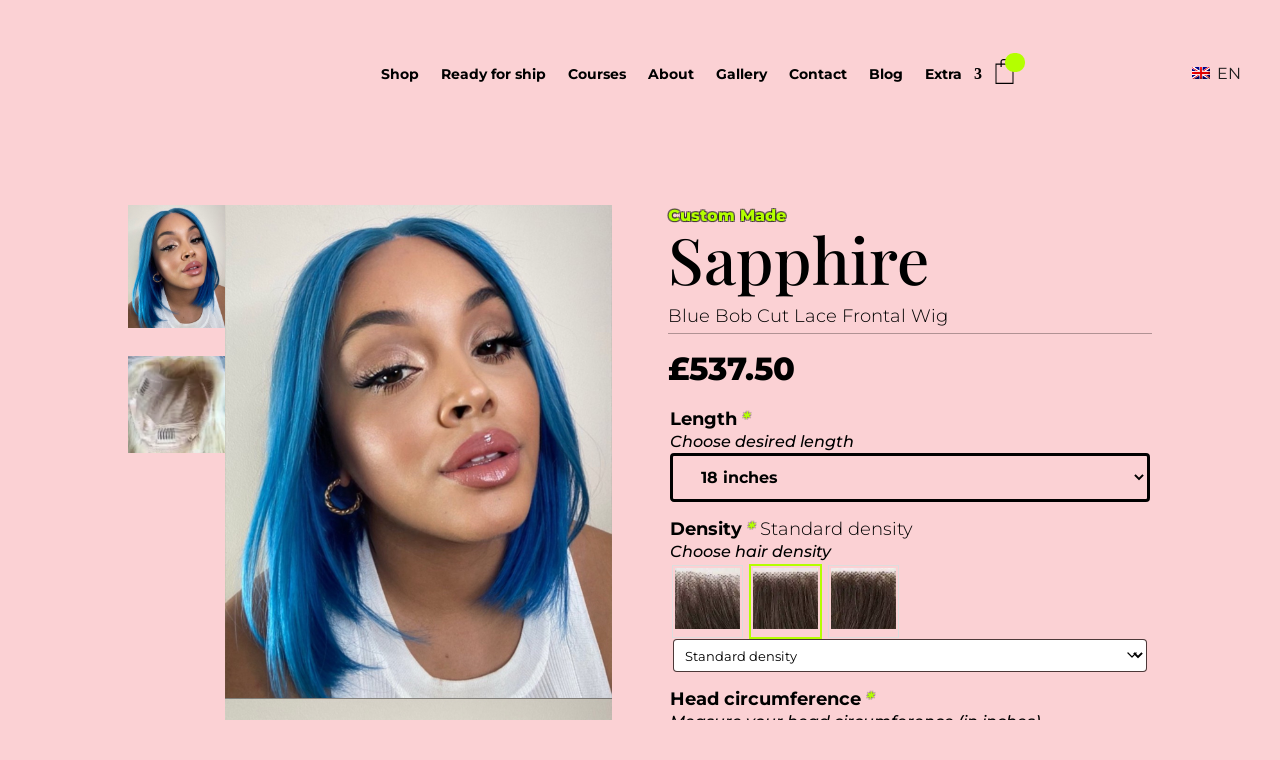

--- FILE ---
content_type: text/css; charset=UTF-8
request_url: https://missmamawigs.com/wp-content/cache/min/1/wp-content/themes/divi-child/style.css?ver=1762435070
body_size: 3865
content:
:root{--black:#000000;--white:#fafafa;--bg:#FBD1D4;--bg-dark:#F3AAB0;--accent:#B4FF00;--heading:'Playfair Display';--text:'Montserrat';--icon:'ETmodules';--section-width:1440px}body,.cs-body #left-area{background:var(--bg)}.cs-body{max-width:100vw;overflow-x:hidden}.cs-body .bodycommerce-minicart .woocommerce-mini-cart.cart_list li{padding:1rem 0!important;border-bottom:1px solid var(--bg-dark);display:flex}.cs-body .bodycommerce-minicart .woocommerce-mini-cart.cart_list li .item-name{border-bottom:1px solid #0004;margin-bottom:1rem;padding-bottom:.5rem}.cs-body .bodycommerce-minicart .woocommerce-mini-cart.cart_list li .item-name a{text-align:left;font-size:20px;border-bottom:1px solid #0004;margin-bottom:.5rem}.cs-body .bodycommerce-minicart .woocommerce-mini-cart.cart_list li .item-name .variation dt{margin-left:0}.cs-body .bodycommerce-minicart .woocommerce-mini-cart.cart_list li .item-name .variation dd{margin-left:6px}.cs-body .bodycommerce-minicart .woocommerce-mini-cart.cart_list .cart-item-quantity,.cs-body .bodycommerce-minicart .woocommerce-mini-cart.cart_list .cart-item-price,.cs-body .bodycommerce-minicart .slidein-header-text{text-align:left;font-weight:700}.cs-body .bodycommerce-minicart .bc-minicart-slide-bottom .title{font-weight:700}.cs-header .menu-item.current-menu-item{color:var(--accent)!important;text-shadow:1px 1px #0008,-1px 1px #0008,1px -1px #0008,-1px -1px #0008}.cs-header-row{left:0!important}.cs-menu-col{width:100%!important}.cs-main-list{list-style:none!important;padding:0}.cs-main-list li{display:flex;align-items:center;font-size:1rem;line-height:1.3em;margin-bottom:.5rem}.cs-main-list li::before{content:'\4e';font-family:var(--icon);font-size:1.5rem;;font-weight:800;margin-right:.5rem;color:var(--accent);text-shadow:1px 1px #0008,-1px 1px #0008,1px -1px #0008,-1px -1px #0008}.cs-body #page-container .woocommerce-notices-wrapper{background:var(--black);position:fixed;bottom:0!important;left:0;width:100vw;z-index:10000;display:none!important}.cs-body #page-container .woocommerce-notices-wrapper .woocommerce-error{background:var(--black);margin-bottom:0!important;padding:2rem!important}.cs-body .cs-home-hero-carousel .slick-list{--carousel-padding:2rem;margin-top:calc(-1 * var(--carousel-padding))}.cs-body .cs-home-hero-carousel .slick-list .slick-track{margin:var(--carousel-padding) 0}.cs-hero .et_pb_row{display:flex;align-items:center}.cs-hero .bodycommerce-sale-badge,.cs-hero .bodycommerce-new-badge{display:none!important}.cs-body .cs-home-featured-card .et_pb_db_product_title{width:min-content;padding:.5rem 2rem;position:absolute;background:var(--accent);border:2px solid var(--black)}.cs-body .cs-home-featured-card .entry-title{font-size:1.5rem;line-height:1em}.cs-body .cs-home-hero-carousel .et_pb_image_wrap{box-shadow:.5rem .5rem 0 var(--bg-dark)}.cs-body .slick-next,.cs-body .slick-prev{width:auto;display:flex;justify-content:center;align-items:center}.cs-body .cs-my-carousel .slick-next,.cs-body .cs-my-carousel .slick-prev{top:calc(100%)}.cs-body .slick-next::before,.cs-body .slick-prev::before{text-shadow:none;color:var(--black);font-size:2.5rem;border:2px solid var(--black);transition:ease-in .2s}.cs-body .cs-my-carousel .slick-next::before,.cs-body .cs-my-carousel .slick-prev::before{margin-top:2rem!important}.cs-body .slick-next:hover::before,.cs-body .slick-prev:hover::before{text-shadow:none;background:var(--black);color:var(--white);transition:ease-in .2s}.cs-body .cs-my-carousel .slick-next{right:calc(50% - 2rem)}.cs-body .cs-my-carousel .slick-prev{left:calc(50% - 2rem)}.cs-home-heading .et_pb_text_inner{max-width:20vw}.cs-heading-row{min-height:30vh;margin-top:15vh;display:flex;align-items:center}.cs-home-heading-2 .et_pb_text_inner{max-width:25ch}.cs-img-row-2{margin-top:40vh}.cs-img-row .et_pb_column:nth-of-type(2),.cs-img-row-2 .et_pb_column:nth-of-type(2){display:flex;flex-direction:column;justify-content:flex-end}.cs-body .cs-main-card .product_title{text-align:center!important}.cs-body .cs-main-card .flip-image-cont{aspect-ratio:3/4!important;object-fit:cover!important}.cs-watermark-text{font-family:var(--heading);font-size:12rem;position:Absolute;right:0;top:-2rem;width:80%;max-width:var(--section-width);display:flex;justify-content:flex-end;opacity:.05}.cs-body .cs-instagram-feed .sb_instagram_header{display:none}.cs-body .cs-instagram-feed #sb_instagram #sbi_load .sbi_load_btn{background:#0000;color:var(--black);font-weight:700;border:2px solid var(--black)}.cs-body .cs-instagram-feed #sb_instagram #sbi_load .sbi_load_btn:hover{color:var(--white);box-shadow:inset 0 0 10px 20px var(--black)!important}.cs-body .cs-instagram-feed #sb_instagram #sbi_load .sbi_follow_btn a{background:var(--black);color:var(--white);font-weight:700;border:2px solid var(--black)}.cs-body .cs-instagram-feed #sb_instagram #sbi_load .sbi_follow_btn:hover a{color:var(--black);border:2px solid var(--black);box-shadow:inset 0 0 10px 20px var(--accent)!important}@media all and (max-width:1400px){.cs-popup-col1{width:50%}.cs-popup-col2{width:100%}.cs-popup-row .et_pb_heading_container h2{font-size:34px!important}.cs-popup-col2 .et_pb_heading,.cs-popup-col2 .et_pb_text{margin-bottom:10px!important}.cs-popup-row .et_pb_text_11_tb_footer p{font-size:16px}.cs-popup-form .et_pb_newsletter_form .et_pb_newsletter_field{margin-bottom:0}.cs-course-popup-col2 .et_pb_heading{margin-bottom:10px!important}.cs-course-popup-col2 .et_pb_module_heading{font-size:38px!important}}@media all and (max-width:786px){.cs-course-popup-col2 .et_pb_module_heading{font-size:24px!important}.cs-popup-row .et_pb_heading_container h2{font-size:24px!important}.cs-menu .et_mobile_nav_menu{margin:0!important}.cs-hero .et_pb_row{flex-direction:column}.cs-body #page-container .cs-menu .cart-icon{position:relative;top:-5px!important;right:0px!important;padding:0;overflow:visible;margin-bottom:0}.cs-home-heading .et_pb_text_inner{max-width:80vw;text-align:center}.cs-watermark-text{top:-5rem;font-size:8rem;right:10%;justify-content:center}.cs-heading-row{min-height:auto;padding:1rem 0;margin-top:5vh}.cs-img-row-2{margin-top:0}.cs-body .slick-next{right:calc(50% - 2rem)}.cs-body .slick-prev{left:calc(50% - 2rem)}.cs-body .slick-next,.cs-body .slick-prev{top:calc(100%)}.cs-body .slick-next::before,.cs-body .slick-prev::before{margin-top:1rem!important}}.cs-single-product-variations .wc-pao-addon-length .form-row,.cs-single-product-variations .wc-pao-addon-head-circumference-measurement-in-inches .form-row{padding:0}.cs-single-product-variations .wc-pao-addon-name{font-size:18px}.cs-single-product-variations .wc-pao-addon-length .form-row .wc-pao-addon-select,.woocommerce .cs-single-product-variations .form-row input.input-text.wc-pao-addon-custom-text,.cs-single-product-variations .wc-pao-addon-your-type-of-hair .form-row .wc-pao-addon-select{padding:.7rem 1.5rem;border:3px solid var(--black);background:var(--bg);font-size:1rem;font-weight:700;color:var(--black)}.woocommerce .cs-single-product-variations .form-row input.input-text.wc-pao-addon-custom-text{padding:.5rem;border:3px solid var(--black);width:6rem;background:var(--bg);font-size:1rem;font-weight:700;color:var(--black)}.cs-single-product-variations .wc-pao-addon-image-swatch:hover{outline:3px solid var(--accent)}.cs-single-product-variations .wc-pao-addon-image-swatch.selected{outline-color:var(--accent);outline-width:2px}.cs-single-product-variations .wc-pao-addon-image-swatch-price,.cs-single-product-variations .wc-pao-addon-head-circumference input::placeholder{font-weight:300;color:var(--black)!important}.cs-single-product-variations .wc-pao-addon-head-circumference input::placeholder{font-style:italic}.cs-single-product-variations .required,.cs-main-link{color:var(--accent);text-shadow:1px 1px #0003,-1px 1px #0003,1px -1px #0003,-1px -1px #0003}.cs-single-product-variations .product-addon-totals,.cs-single-product-variations .product-addon-totals .wc-pao-subtotal-line{border-color:#0003}.cs-single-product-variations .product-addon-totals ul{padding:0}.cs-single-product-variations .product-addon-totals ul li{padding-left:1rem}.cs-body .cs-single-product-variations .product-addon-totals .price{color:var(--black);font-weight:700;font-size:24px}.cs-body .cs-single-product-variations .stock.available-on-backorder{display:none!important}.cs-body #page-container .et_pb_db_price del bdi .woocommerce-Price-currencySymbol{font-size:16px!important}.cs-body #page-container .cs-single-product-variations .quantity input{height:3rem;width:5rem;background:var(--bg);border:3px solid var(--black);color:var(--black);padding:.5rem;font-weight:700;font-size:1rem}.cs-body #page-container .cs-single-product-variations .single_add_to_cart_button{border:none;outline:none;background:var(--black);color:var(--white);border-radius:0;padding:.5rem 1.5rem;font-size:18px}.cs-body #page-container .cs-single-product-variations .single_add_to_cart_button:hover{background:var(--accent);color:var(--black);padding:.5rem 1.5rem}.cs-body #page-container .cs-single-product-variations .single_add_to_cart_button:hover::After{display:none}.cs-body .bodycommerce-sale-badge{z-index:10}.cs-single-gallery .bodycommerce-sale-badge{left:calc(20% + 6px)}.cs-body .cs-single-gallery .bc-vertical-slider-nav .slick-prev:before,.cs-body .cs-single-gallery .bc-vertical-slider-nav .slick-next:before{left:50%;transform:translatex(-50%);right:unset;background:var(--black);color:var(--white)}.cs-body .cs-single-gallery .bc-vertical-slider-nav .slick-prev:hover:before,.cs-body .cs-single-gallery .bc-vertical-slider-nav .slick-next:hover:before{background:var(--accent);color:var(--black)}.cs-singleproduct-share h5{font-family:var(--body)!important;font-size:18px;font-weight:500}.cs-single-description ul{list-style:none!important;padding:0;margin-top:.5rem}.cs-single-description ul li{display:flex;align-items:center;font-size:1rem;line-height:1.3em;margin-bottom:.5rem}.cs-single-description ul li::before{content:'\4e';font-family:var(--icon);font-size:1.5rem;;font-weight:800;margin-right:.5rem;color:var(--accent);text-shadow:1px 1px #0008,-1px 1px #0008,1px -1px #0008,-1px -1px #0008}.cs-single-description blockquote{border-color:var(--accent)!important}.cs-body #page-container .cs-single-status .stock{color:var(--accent)!important;text-shadow:1px 1px #0008,-1px 1px #0008,1px -1px #0008,-1px -1px #0008}.cs-body #page-container .cs-single-status .categories{font-size:18px!important;color:var(--accent)!important;text-shadow:1px 1px #0008,-1px 1px #0008,1px -1px #0008,-1px -1px #0008}.cs-single-gallery .bodycommerce-sale-badge .bodycommerce-percentage-text{color:#000}.cs-body .cs-cart-product-table table{border:none}.cs-body .cs-cart-product-table table th{font-weight:400;font-size:18px;color:var(--black)}.cs-body .cs-cart-product-table table td.product-name>a:hover{text-decoration:none}.cs-body .cs-cart-product-table table td.product-name>a{color:var(--black);font-size:24px;font-weight:700;text-decoration:underline}.cs-body .cs-cart-product-table table td.product-remove a{color:var(--black)!important;border:1px solid var(--black);padding:1rem;border-radius:50%;display:flex;justify-content:center;align-items:center;transition:ease-in-out .2s}.cs-body .cs-cart-product-table table td.product-remove a:hover{color:var(--white)!important;background:var(--black);transition:ease-in-out .2s}.cs-body .cs-cart-product-table table td.product-quantity input{color:var(--black)!important;font-weight:700;background:var(--bg);border:2px solid var(--black)}.cs-body .cs-cart-product-table table td bdi{font-weight:700}.cs-body #page-container .cs-cart-product-table .coupon input.input-text{color:var(--black)!important;font-weight:700;background:var(--bg);border:2px solid var(--black);padding:.5rem 1rem;width:200px;font-size:1rem}.cs-body #page-container .cs-cart-product-table .coupon input.input-text::placeholder{color:var(--black)!important;font-weight:200}.cs-body #page-container .cs-cart-product-table .coupon button,.cs-body #page-container .cs-cart-product-table .actions>button,.cs-body #page-container .cs-cart-total .woocommerce-shipping-calculator .button{color:var(--white)!important;font-weight:500;background:var(--black);border:2px solid var(--black);padding:.5rem 1rem;font-size:1rem;border-radius:0}.cs-body #page-container .cs-cart-product-table .coupon button:hover,.cs-body #page-container .cs-cart-product-table .actions>button:hover,.cs-body #page-container .cs-cart-total .woocommerce-shipping-calculator .button:hover{color:var(--black)!important;background:var(--accent)!important;background-color:var(--accent)!important}.cs-body #page-container .cs-cart-product-table .coupon button:hover::after,.cs-body #page-container .cs-cart-product-table .actions>button::after,.cs-body #page-container .cs-cart-total .woocommerce-shipping-calculator .button::after:hover{display:none!important}.cs-body #page-container .cs-cart-total .woocommerce-shipping-calculator .form-row input{background:var(--bg);color:var(--black);font-weight:700;border:2px solid var(--black)}.cs-body #page-container .cs-cart-product-table .actions{border-bottom:1px solid #0003}.cs-cart-total .wc-proceed-to-checkout{border-top:1px solid #0003}.cs-body #page-container .cs-cart-total .wc-proceed-to-checkout a:hover{background:var(--accent)!important}.cs-cart-total .cart_totals bdi{font-weight:500}.cs-cart-total .cart_totals tr{font-size:18px}.cs-body .cs-cart-total .cart_totals tr th{font-weight:700;padding-left:0!important}.cs-body .cs-cart-total .woocommerce-shipping-calculator .shipping-calculator-button{color:var(--black)!important;font-weight:700;text-decoration:underline;margin-top:0!important}.cs-body .cs-cart-total .woocommerce-shipping-calculator .shipping-calculator-button:hover{color:var(--accent)!important}.cs-blog-archive .entry-title,.cs-blog-archive .post-meta{margin-bottom:10px}.cs-blog-archive .post-content-inner{margin-bottom:20px}.cs-blog-archive .post-content a{background:#000;padding:8px 20px}.cs-sp-col2{display:flex;align-self:flex-start}.cs-post-title img{object-fit:cover}.cs-post-content .wp-block-image img{margin-top:20px;margin-bottom:20px}.cs-sp-row{width:50%!important;justify-content:center}.cs-sp-row p{padding-bottom:2em}.cs-post-title .et_pb_title_featured_container{padding-bottom:40px}@media all and (max-width:786px){.cs-body #page-container .cs-cart-product-table .coupon input.input-text,.cs-body #page-container .cs-cart-product-table .coupon button{width:100%}.cs-sp-row{width:100%}}.cs-body .cs-checkout-billing input,.cs-body .cs-checkout-additional textarea,.cs-body .cs-checkout-billing .select2-container--default .select2-selection--single,.cs-body .woocommerce-shipping-calculator .select2-container--default .select2-selection--single{color:var(--black)!important;font-weight:700;background:#fff3!important;border:1px solid var(--black);padding:.7rem 1rem!important;font-size:1rem!important}.cs-body .cs-checkout-billing input::placeholder,.cs-body .cs-checkout-additional textarea::placeholder{color:var(--black)!important;font-weight:200}.cs-body .cs-checkout-billing label{font-weight:700}.cs-body .cs-checkout-billing .select2-container--default .select2-selection--single,.cs-body .woocommerce-shipping-calculator .select2-container--default .select2-selection--single{height:3rem}.cs-body .cs-checkout-billing .select2-container--default .select2-selection--single .select2-selection__rendered,.cs-body .woocommerce-shipping-calculator .select2-container--default .select2-selection--single .select2-selection__rendered{color:var(--black)!important;font-weight:700}.cs-body .cs-checkout-billing .required{color:var(--accent)!important;text-shadow:1px 1px #0003,-1px 1px #0003,1px -1px #0003,-1px -1px #0003}.cs-body .select2-dropdown.select2-dropdown--below,.cs-body .select2-dropdown.select2-dropdown--above{background:var(--bg)!important;border-color:var(--black)}.cs-body .select2-search.select2-search--dropdown input,.cs-body .woocommerce-shipping-calculator .select2-search.select2-search--dropdown input{background:#fff3!important;padding:1rem;border-color:#0008}.cs-body .select2-results__option.select2-results__option--highlighted{background:var(--bg-dark);color:var(--black);font-weight:500}.cs-body .select2-container--default .select2-results__option[data-selected=true]{background:var(--bg-dark)}.cs-body #page-container .cs-checkout-review .woocommerce-cart-form__cart-item{position:relative;border-bottom:1px solid #0003!important}.cs-body #page-container .cs-checkout-review .woocommerce-cart-form__cart-item .product-name{font-weight:600}.cs-body #page-container .cs-checkout-review .woocommerce-cart-form__cart-item.cart_item .variation{display:none}.cs-body #page-container .cs-checkout-review tfoot tr{border-bottom:1px solid #0003!important}.cs-body #page-container .cs-checkout-review tfoot tr th{color:var(--black)}.cs-body .et_pb_db_checkout_coupon .input-text.coupon-module{color:var(--black)!important;font-weight:700;background:var(--bg);border:2px solid var(--black);padding:.5rem 1rem;font-size:1rem}.cs-body .et_pb_db_checkout_coupon .input-text.coupon-module::placeholder{font-weight:200;color:var(--black)}.cs-body .et_pb_db_checkout_coupon input.button{color:var(--white)!important;font-weight:500;background:var(--black);border:2px solid var(--black);padding:.5rem 1rem;font-size:1rem;border-radius:0;width:100%}.cs-body .et_pb_db_checkout_coupon input.button:hover{color:var(--black)!important;background:var(--accent)}.cs-body .et_pb_db_checkout_coupon input.button:hover::after{display:none}.cs-body .cs-checkout-payment{border:3px solid var(--black)}.cs-body .cs-checkout-payment .checkbox.woocommerce-form__label.woocommerce-form__label-for-checkbox{line-height:1em}.cs-body .cs-checkout-payment button{margin-top:2rem}.cs-body .woocommerce-checkout #payment ul.payment_methods{border-color:#0005}.et-db #et-boc .et-l .cs-header{padding:0!important}.et-db #et-boc .et-l .cs-header .et_pb_row{width:100%!important}.cs-body .cs-main-card{width:100%!important}.cs-body .cs-main-card .bodycommerce-sale-badge .bodycommerce-percentage-text,.cs-body .cs-main-card .bodycommerce-new-badge{font-weight:700}.cs-body .cs-main-card .bodycommerce-sale-badge,.cs-body .cs-main-card .bodycommerce-new-badge{z-index:50}.cs-body .cs-main-card .et_pb_db_shop_thumbnail{margin-bottom:0}.cs-body .cs-main-card .cs-category .metatitle{display:none!important}.cs-body .cs-main-card .cs-category .et_pb_module_inner{position:absolute;left:0;bottom:0;width:100%}.cs-body .cs-main-card .cs-category .categories{text-align:center;font-weight:300;font-size:14px;height:3rem;line-height:1em;width:100%;display:flex;justify-content:center;align-items:center;margin-top:-3rem;background:#0009;color:var(--white)!important;z-index:100;position:relative;opacity:0;transition:ease-in-out .2s}.cs-body .cs-main-card:hover .cs-category .categories{opacity:1;transition:ease-in-out .2s}.cs-body .cs-main-card .flip-image-cont{position:relative;display:flex;justify-content:center;align-items:center}.cs-body .cs-main-card .flip-image-cont img{max-width:auto!important;min-width:100%;min-height:100%;object-fit:cover}.cs-body .cs-thankyou-section address{padding:1rem!important}.cs-thankyou-section .woocommerce-customer-details--phone,.cs-thankyou-section .woocommerce-customer-details--email{padding-top:0!important;padding-bottom:0!important;display:flex;align-items:center}.cs-thankyou-section .cs-thankyou-button{position:relative;left:50%;transform:translatex(-50%)}.cs-popup-row.et_pb_row_2_tb_footer{top:60%!important}@media all and (max-width:1200px){.cs-popup-col2 .et_pb_heading_container h2{font-size:24px!important}.cs-popup-col2 .et_pb_text_inner p{line-height:24px}}@media all and (max-width:981px){.cs-thankyou-review .woocommerce-order-overview:before{display:none!important}.cs-thankyou-review .woocommerce-order-overview{padding:0!important;display:grid;grid-template-columns:1fr 1fr;grid-gap:.5rem}.cs-thankyou-review .woocommerce-order-overview li{padding:.5rem!important;margin:0!important;border:1px dashed var(--black)!important;width:100%}.cs-popup-col1{margin-bottom:10px}.cs-course-popup-col1{min-height:25vh!important;display:flex!important}.cs-popup-col2 .et_pb_module{margin-bottom:10px}.cs-popup-form .et_pb_newsletter_fields #et_pb_signup_firstname,.cs-popup-form .et_pb_newsletter_fields #et_pb_signup_email{padding:10px 4%!important}}.cs-body #page-container .cs-faq .dipl_active .dipl_question_wrapper{background:var(--bg-dark)!important}.cs-courses-carousel .dipl_image_card_wrapper .dipl_image_card_image_wrapper{background:var(--bg-dark)}.cs-courses-carousel .dipl_image_card_wrapper{border:3px solid var(--black)}.cs-courses-carousel .dipl_image_card_wrapper .time{position:absolute;background:var(--black);font-weight:700;color:var(--white);padding:.3rem .5rem;top:1rem;left:1rem;display:flex;font-size:12px;border-radius:2px}.cs-courses-carousel .dipl_image_card_wrapper .price{position:absolute;background:var(--accent);font-weight:700;color:var(--black);padding:.3rem .5rem;top:1rem;right:1rem;display:flex;font-size:12px;border-radius:2px}.cs-courses-carousel .dipl_image_card_wrapper .price.sale{display:flex;flex-direction:column;justify-content:center}.cs-body small.includes_tax.hide{display:none!important}.cs-body .order-total.calculate{display:none}.cs-body .cs-no-products-found .not-found-title{text-align:center;margin:20px 0}.cs-body .cs-no-products-found .no-results-layout p{text-align:center}#jp-relatedposts{display:none!important}#page-container #et-boc .cs-body .cs-cart-page .paypal-button-tagline span{display:none!important}.cs-popup-close-btn{z-index:2!important;width:24px;margin-left:auto!important;margin-right:initial!important;right:10px!important;left:initial!important;cursor:pointer;font-size:22px}@media (max-width:981px){.cs-popup-close-btn{top:-15vh}}.cs-popup{position:fixed;top:0;left:0;width:100%;height:100%;background-color:rgba(0,0,0,.6);backdrop-filter:blur(10px);z-index:9999;opacity:0;visibility:hidden;transition:opacity 0.5s ease,visibility 0.5s ease;display:flex;justify-content:center;align-items:center}.cs-popup.visible{opacity:1;visibility:visible}.cs-popup .et_pb_row{background-color:#fbd1d4;padding:30px;border-radius:10px;box-shadow:0 10px 20px rgba(0,0,0,.1);position:relative}.cs-popup .et_pb_newsletter_result.et_pb_newsletter_success h2{text-align:left;font-family:'Montserrat';font-family:'Montserrat';font-size:18px;font-weight:400;display:flex;flex-direction:column;gap:16px}@media (max-width:981px){.cs-popup .et_pb_newsletter_fields .et_pb_newsletter_field{padding-bottom:8px}.cs-popup .et_pb_newsletter_fields .et_pb_newsletter_field input{font-size:14px;padding:6px 4%!important}.cs-popup .et_pb_row{padding:10px 16px!important}}.cs-popup .et_pb_newsletter_result.et_pb_newsletter_success h2:after{content:'mama10';text-align:left;font-family:'Montserrat';font-size:32px;font-weight:700;width:min-content;padding:1rem 2rem;background:var(--accent);border:4px solid var(--black)}.cs-single-product-section .wc-pao-addon-1418-density-1 select{opacity:0!important;visibility:hidden!important}.cs-multilang-col{display:flex;justify-content:start;width:10%!important}.cs-multilang .trp-language-switcher{display:flex;justify-content:end;width:auto;background:transparent;border:none}.cs-multilang .trp-language-switcher>div>a:hover{background:transparent}.cs-multilang .trp-ls-shortcode-current-language{background:transparent;border:none;text-align:end}.cs-multilang .trp-ls-shortcode-language{width:100%!important;text-align:end;background:none;border:none}@media only screen and (max-width:767px){.cs-header-row{display:flex}.cs-multilang-col{width:20%!important;padding:0!important}.cs-faq h4{font-size:20px!important}}